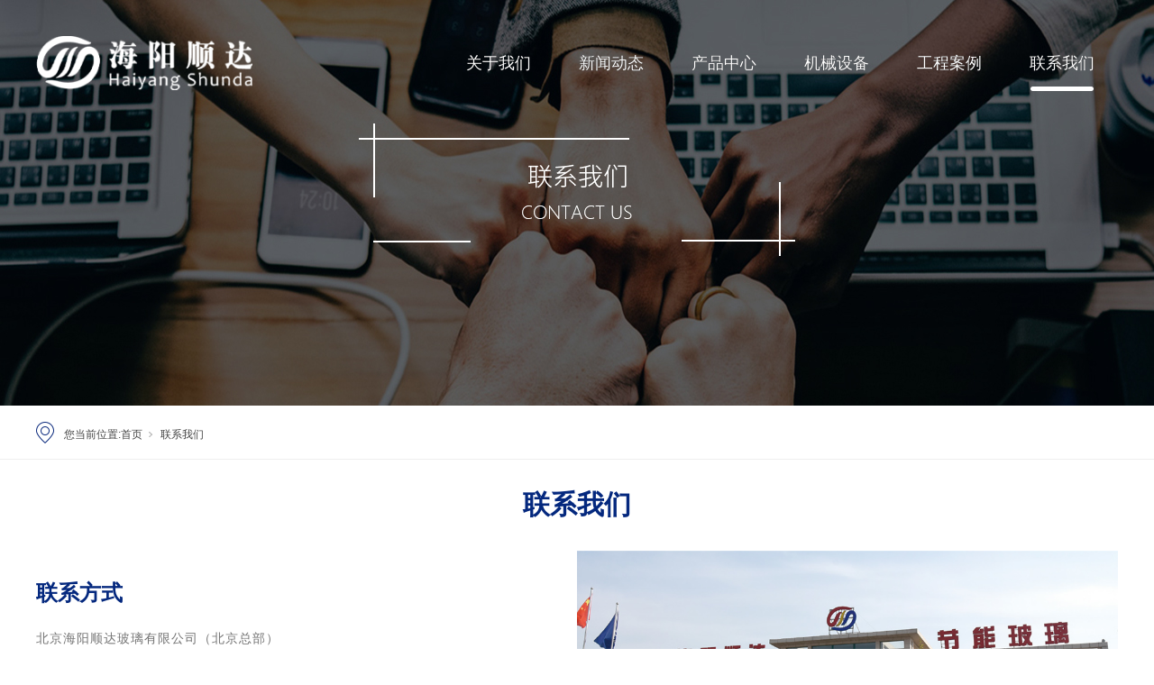

--- FILE ---
content_type: text/html; charset=utf-8
request_url: http://www.hysdglass.com/ContactStd.html
body_size: 7049
content:
<!DOCTYPE html>


<html lang="zh-cn" xmlns="http://www.w3.org/1999/xhtml">
<head spw="768">

<title>联系我们 - 北京海阳顺达玻璃企业官网</title> 
<meta name="description" content="联系我们,北京海阳顺达玻璃企业官网"/>
<meta name="keywords" content="联系我们,北京海阳顺达玻璃企业官网"/>


<meta charset="utf-8" />
<meta name="renderer" content="webkit"/>
<meta http-equiv="X-UA-Compatible" content="chrome=1"/>
<meta id="WebViewport" name="viewport" content="width=device-width, initial-scale=1.0, minimum-scale=1.0, maximum-scale=1.0, user-scalable=no, viewport-fit=cover, minimal-ui"/>
<meta name="format-detection" content="telephone=no,email=no"/>
<meta name="applicable-device" content="pc,mobile"/>
<meta http-equiv="Cache-Control" content="no-transform"/>
<script type="text/javascript">(function(){if(window.outerWidth>1024||!window.addEventListener){return;}
var w=document.getElementById('WebViewport');var dw=w.content;var em=true;function orientation(){if(window.orientation!=0){var width,scale;if(em){if(screen.width<767){return;}
width=767;scale=1.06;}else{width=1201;scale=0.65;}
w.content='width='+width+'px, initial-scale='+scale+', minimum-scale='+scale+', maximum-scale='+scale+', user-scalable=no, viewport-fit=cover, minimal-ui';}else{if(em){w.content=dw;}else{var scale=screen.width<=320?'0.25':'0.3';w.content='width=1200px, initial-scale='+scale+', minimum-scale='+scale+', maximum-scale=1.0, user-scalable=no, viewport-fit=cover, minimal-ui';}}}
this.addEventListener('orientationchange',function(){if(/Apple/.test(navigator.vendor||'')||navigator.userAgent.indexOf('Safari')>=0){return;};setTimeout(function(){var fullscrren=window.fullscrren||document.fullscreen;if(!fullscrren)document.location.reload();},20);});orientation();})();</script>
<link rel="stylesheet" data-name="head_zdy.css" type="text/css" href="https://0.rc.xiniu.com/g4/M00/9F/6A/CgAG0mT5RxOAS7yvAAAC2xV7huo653.css" />
<link rel="stylesheet" id="xg_swiper" href="https://1.rc.xiniu.com/js/pb/slick-1.8.0/slick.min.css"/>
<link rel="stylesheet" id="respond_measure2" href="https://1.rc.xiniu.com/css/respond/site.respond.measure-tg-2.0.min.css"/><link rel="stylesheet" id="css__contact_complex" href="https://0.rc.xiniu.com/g4/M00/9F/5E/CgAG0mT5LN2AWM4XAADCWSGoWX0565.css?t=20230927174956"/><link rel="bookmark" href="/Images/logo.ico"/>
<link rel="shortcut icon" href="/Images/logo.ico"/>
<script type="text/javascript" id="visit" >var userAgent=navigator.userAgent;if(/MSIE\s+[5678]\./.test(userAgent)){location.href="/Admin/Design/Edition.html?type=2";};var _jtime=new Date();function jsLoad(){window.jLoad=new Date()-_jtime;}function jsError(){window.jLoad=-1;}
</script>

<script type="text/javascript" id="publicjs" src="https://1.rc.xiniu.com/js/pb/3/public.1.3.js" onload="jsLoad()" onerror="jsError()"></script>
</head>

<body class="xg_body">
<form method="get" action="#" Page="/contact_complex.aspx?nid=7" data-identify="021821821801452032202141992022070196214214014501982102080" id="form1" data-ntype="2" data-ptype="2" NavigateId="7">


<div class="xg_header" id="xg_header" role="banner" includeId="header0414975751104192218281441732211293863165">



<section class="xg_section xg_section_fixd p1743mf1743-00001" id="sf1743-00001">
<div class="container" id="cf1743-000010001">
<div class="row">
<div class="col-sm-6 col-lg-4 p1743mf1743-0ad307008fe0c1508"><div class="xg_logo p1743mf1743-0a28aabe76cb80bd0" logo="1"><h1><a href="/"><img data-src="/Images/logo.png?t=20230927175324" data-src-sm="/Images/m_logo.png?t=20230927175324" src="[data-uri]"  alt="北京海阳顺达玻璃企业官网" title="北京海阳顺达玻璃企业官网" /></a></h1></div><div class="xg_img p1743mf1743-0d46af989fd47cef0"><a href="/" target="_self"><img src="https://0.rc.xiniu.com/g4/M00/49/74/CgAG0mJmMayAfHG8AAAp-GWTw4c586.png" /></a></div>
</div>
<div class="col-sm-6 col-lg-8 p1743mf1743-0c27864d1fab53f08"><div id="if174300a4267fa4b795f79" class="xg_menu p1743mf1743-00a4267fa4b795f79" role="navigation"  data-droptype="0" data-mobileshoweffect="0" data-mobilelisttype="0"><ul class="xg_menuUl hidden-sm">
<li data-nid="1" class="xg_menuLi1"><div class="xg_menuTitle1"><a class="xg_menuA1" href="/AboutStd.html" target="_self" rel="nofollow">关于我们</a></div>
<ul class="xg_menuUl2">
<li data-tid="144" class="xg_menuLi2"><div class="xg_menuTitle2"><a class="xg_menuA2" href="/AboutSt_gsjj.html" rel="nofollow">公司简介</a></div></li>
<li data-tid="145" class="xg_menuLi2"><div class="xg_menuTitle2"><a class="xg_menuA2" href="/AboutSt_qywh.html" rel="nofollow">企业文化</a></div></li>
<li data-tid="146" class="xg_menuLi2"><div class="xg_menuTitle2"><a class="xg_menuA2" href="/AboutSt_zzry.html" rel="nofollow">荣誉资质</a></div></li>
<li data-tid="191" class="xg_menuLi2"><div class="xg_menuTitle2"><a class="xg_menuA2" href="/AboutSt_fzlc.html" rel="nofollow">发展历程</a></div></li></ul></li>
<li data-nid="26" class="xg_menuLi1"><div class="xg_menuTitle1"><a class="xg_menuA1" href="/szlld.html" target="_self">新闻动态</a></div>
<ul class="xg_menuUl2">
<li data-tid="172" class="xg_menuLi2"><div class="xg_menuTitle2"><a class="xg_menuA2" href="/szll_gsxw.html">公司新闻</a></div></li>
<li data-tid="157" class="xg_menuLi2"><div class="xg_menuTitle2"><a class="xg_menuA2" href="/szll_xw.html">媒体报道</a></div></li></ul></li>
<li data-nid="28" class="xg_menuLi1"><div class="xg_menuTitle1"><a class="xg_menuA1" href="/claprod.html" target="_self">产品中心</a></div>
<ul class="xg_menuUl2">
<li data-tid="21" class="xg_menuLi2"><div class="xg_menuTitle2"><a class="xg_menuA2" href="/claprod_zkbl.html">中空玻璃</a></div></li>
<li data-tid="62" class="xg_menuLi2"><div class="xg_menuTitle2"><a class="xg_menuA2" href="/claprod_cybl.html">彩釉玻璃</a></div></li>
<li data-tid="77" class="xg_menuLi2"><div class="xg_menuTitle2"><a class="xg_menuA2" href="/claprod_ghbl.html"> 钢化玻璃</a></div></li>
<li data-tid="78" class="xg_menuLi2"><div class="xg_menuTitle2"><a class="xg_menuA2" href="/claprod_gcbl.html"> 夹层玻璃</a></div></li>
<li data-tid="79" class="xg_menuLi2"><div class="xg_menuTitle2"><a class="xg_menuA2" href="/claprod_bdscdnhbl.html"> 被动式低能耗玻璃</a></div></li>
<li data-tid="80" class="xg_menuLi2"><div class="xg_menuTitle2"><a class="xg_menuA2" href="/claprod_gpgfhbl.html"> 高硼硅防火玻璃</a></div></li></ul></li>
<li data-nid="25" class="xg_menuLi1"><div class="xg_menuTitle1"><a class="xg_menuA1" href="/SolutionSt_jgsb.html" target="_self">机械设备</a></div></li>
<li data-nid="4" class="xg_menuLi1"><div class="xg_menuTitle1"><a class="xg_menuA1" href="/CaseSt_gngcal.html" target="_self">工程案例</a></div>
<ul class="xg_menuUl2">
<li data-tid="189" class="xg_menuLi2"><div class="xg_menuTitle2"><a class="xg_menuA2" href="/CaseSt_gngcal.html">国内案例</a></div></li>
<li data-tid="175" class="xg_menuLi2"><div class="xg_menuTitle2"><a class="xg_menuA2" href="/CaseSt_qdch.html">国外案例</a></div></li></ul></li>
<li data-nid="7" class="xg_menuLi1"><div class="xg_menuTitle1"><a class="xg_menuA1" href="/ContactStd.html" target="_self" rel="nofollow">联系我们</a></div></li></ul><div class="xg_menuMobile hidden-lg"><div class="xg_memu_btn"></div><div class="xg_menuPanel"><div class="xg_menuShade"></div></div></div></div>
</div></div></div></section>
</div><div class="xg_banner" id="xg_banner">

<section class="xg_section  bregionauto" id="s40002">
<div class="container p1725m400020001" id="c400020001">
<div class="row">
<div class="col-sm-12 col-lg-12"><div id="i8a6fcda8c7eecf58" class="xg_abanner p1725m8a6fcda8c7eecf58 xg_swiper slider single-item-rtl" data-loop="1" data-grabcursor="1" data-dots="0" data-arrows="0" data-scalheight="250" data-effect="1" data-speed="0" data-mobilarrow="0" data-adaptive="0" data-height="450" data-width="1920" style="overflow: hidden;">
<div class="xg_banner_item"><div class="xg_banner_img"><img data-src="https://0.rc.xiniu.com/g1/M00/2D/EF/CgAGTF1j5mWAQZkVAAV0wMPCDjk230.jpg,https://0.rc.xiniu.com/g4/M00/49/AB/CgAG0mJnThGADjtDAASRRCW1xc8536.png" /></div>
<div class="container"></div></div>
</div>
</div></div></div></section>
</div>
<div class="xg_content" id="xg_content" role="main">

<section class="xg_section  p1725m50004" id="s50004">
<div class="container" id="c500040001">
<div class="row hidden-sm">
<div class="col-sm-12 col-lg-12"><div class="xg_img p1725mc1a9faa9aa6cc904"><img data-src="https://0.rc.xiniu.com/g4/M00/46/3D/CgAG0mJU1BWAdarIAAACZGcHKOk790.png" /></div>
<div class="xg_crumbs p1725m2bf0a10354d6e355"><span class="xg_crumbs_item"><span class="xg_crumbs_prefix" data-label="text-prefix">您当前位置:</span><a class="xg_crumbs_a" href="/" target="_self">首页</a></span><span class="xg_crumbs_span"></span><span class="xg_crumbs_item"><a class="xg_crumbs_a" href="/ContactStd.html" target="_self" rel="nofollow">联系我们</a></span></div>
</div></div></div></section>

<section class="xg_section  bregionauto" id="s50003">
<div class="container" id="c500030001">
<div class="row">
<div class="col-sm-12 col-lg-12 p1725m22d71676756b703a"><div id="if058537ce3575969" class="xg_html p1725mf058537ce3575969"><p style=""><span style="">联系我们</span></p></div>
</div></div>
<div class="row">
<div class="col-sm-12 col-lg-6 p1725m4f7d86f6c71454ea"><div id="i7f3487bc0fb7bfe0" class="xg_html p1725m7f3487bc0fb7bfe0" data-anids="43"><p style="">联系方式</p></div>
<div class="xg_text p1725m1ef45166315dadb3" data-anids="42"><span><p style="margin-top: 0px; margin-bottom: 0px; padding: 0px; color: rgb(115, 115, 115); font-family: 微软雅黑; font-size: 12px; white-space: normal; background-color: rgb(255, 255, 255);"><span style="font-size: 14px;">北京海阳顺达玻璃有限公司（北京总部）<br style="font-size: 14px;"/></span></p><p style="margin-top: 0px; margin-bottom: 0px; padding: 0px; color: rgb(115, 115, 115); font-family: 微软雅黑; font-size: 12px; white-space: normal; background-color: rgb(255, 255, 255);"><span style="font-size: 14px;">地址：北京市大兴区孙村工业区海鑫南路7号院</span></p><p style="margin-top: 0px; margin-bottom: 0px; padding: 0px; color: rgb(115, 115, 115); font-family: 微软雅黑; font-size: 12px; white-space: normal; background-color: rgb(255, 255, 255);"><br/></p><p style="margin-top: 0px; margin-bottom: 0px; padding: 0px; color: rgb(115, 115, 115); font-family: 微软雅黑; font-size: 12px; white-space: normal; background-color: rgb(255, 255, 255);"><span style="font-size: 14px;">河北海阳顺达节能玻璃有限公司（河北分公司）</span></p><p style="margin-top: 0px; margin-bottom: 0px; padding: 0px; color: rgb(115, 115, 115); font-family: 微软雅黑; font-size: 12px; white-space: normal; background-color: rgb(255, 255, 255);"><span style="font-size: 14px;">地址：河北省廊坊市霸州市岔河集乡西高村津保路北侧</span></p><p style="margin-top: 0px; margin-bottom: 0px; padding: 0px; color: rgb(115, 115, 115); font-family: 微软雅黑; font-size: 12px; white-space: normal; background-color: rgb(255, 255, 255);"><br/></p><p style="margin-top: 0px; margin-bottom: 0px; padding: 0px; color: rgb(115, 115, 115); font-family: 微软雅黑; font-size: 12px; white-space: normal; background-color: rgb(255, 255, 255);"><span style="font-size: 14px;">联系人</span></p><p style="margin-top: 0px; margin-bottom: 0px; padding: 0px; color: rgb(115, 115, 115); font-family: 微软雅黑; font-size: 12px; white-space: normal; background-color: rgb(255, 255, 255);"><span style="font-size: 14px;">尤经理：13901199656（北京）</span></p><p style="margin-top: 0px; margin-bottom: 0px; padding: 0px; color: rgb(115, 115, 115); font-family: 微软雅黑; font-size: 12px; white-space: normal; background-color: rgb(255, 255, 255);"><span style="font-size: 14px;">王经理：13811784801（北京）</span></p><p style="margin-top: 0px; margin-bottom: 0px; padding: 0px; color: rgb(115, 115, 115); font-family: 微软雅黑; font-size: 12px; white-space: normal; background-color: rgb(255, 255, 255);"><span style="font-size: 14px;">袁经理：13910209261（北京）</span></p><p style="margin-top: 0px; margin-bottom: 0px; padding: 0px; color: rgb(115, 115, 115); font-family: 微软雅黑; font-size: 12px; white-space: normal; background-color: rgb(255, 255, 255);"><br/></p><p style="margin-top: 0px; margin-bottom: 0px; padding: 0px; color: rgb(115, 115, 115); font-family: 微软雅黑; font-size: 12px; white-space: normal; background-color: rgb(255, 255, 255);"><span style="font-size: 14px;">许经理：13261169828（石家庄）</span></p><p style="margin-top: 0px; margin-bottom: 0px; padding: 0px; color: rgb(115, 115, 115); font-family: 微软雅黑; font-size: 12px; white-space: normal; background-color: rgb(255, 255, 255);"><span style="font-size: 14px;">冀经理：13718361364（雄安）</span></p><p style="margin-top: 0px; margin-bottom: 0px; padding: 0px; color: rgb(115, 115, 115); font-family: 微软雅黑; font-size: 12px; white-space: normal; background-color: rgb(255, 255, 255);"><br/></p><p style="margin-top: 0px; margin-bottom: 0px; padding: 0px; color: rgb(115, 115, 115); font-family: 微软雅黑; font-size: 12px; white-space: normal; background-color: rgb(255, 255, 255);"><span style="font-size: 14px;">杨经理：13701067452（山西）</span></p><p style="margin-top: 0px; margin-bottom: 0px; padding: 0px; color: rgb(115, 115, 115); font-family: 微软雅黑; font-size: 12px; white-space: normal; background-color: rgb(255, 255, 255);"><span style="font-size: 14px;">刘经理：13901372882（内蒙古）</span></p><p style="margin-top: 0px; margin-bottom: 0px; padding: 0px; color: rgb(115, 115, 115); font-family: 微软雅黑; font-size: 12px; white-space: normal; background-color: rgb(255, 255, 255);"><span style="font-size: 14px;">谌经理：18600863710（山东地区）</span></p><p style="margin-top: 0px; margin-bottom: 0px; padding: 0px; color: rgb(115, 115, 115); font-family: 微软雅黑; font-size: 12px; white-space: normal; background-color: rgb(255, 255, 255);"><br/></p><p style="margin-top: 0px; margin-bottom: 0px; padding: 0px; color: rgb(115, 115, 115); font-family: 微软雅黑; font-size: 12px; white-space: normal; background-color: rgb(255, 255, 255);"><span style="font-size: 14px;">座机：0316-7358816，0316-7358822，010-89256741。</span></p><p style="margin-top: 0px; margin-bottom: 0px; padding: 0px; color: rgb(115, 115, 115); font-family: 微软雅黑; font-size: 12px; white-space: normal; background-color: rgb(255, 255, 255);"><span style="font-size: 14px;">邮箱：haiyangshunda@sina.com</span></p><p><br/></p></span></div>
</div>
<div class="col-sm-12 col-lg-6 p1725mc3d28001dc050306" data-anids="44"><div class="xg_img p1725mcac65f36eb0f6c8d"><img data-src="https://0.rc.xiniu.com/g4/M00/4B/C9/CgAG0mJ03WWAH7faAAl_Bnm0xAk697.png" /></div>
</div></div>
<div class="row hidden-sm">
<div class="col-sm-12 col-lg-6 p1725m255c782464b2a8cc"><div class="xg_text p1725m923a7a6decbf721b"><span><p style="margin-top: 0px; margin-bottom: 0px; padding: 0px; color: rgb(115, 115, 115); font-family: 微软雅黑; font-size: 12px; white-space: normal; background-color: rgb(255, 255, 255);"><span style="font-size: 14px;">尤经理：13901199656（北京）</span></p><p style="margin-top: 0px; margin-bottom: 0px; padding: 0px; color: rgb(115, 115, 115); font-family: 微软雅黑; font-size: 12px; white-space: normal; background-color: rgb(255, 255, 255);"><span style="font-size: 14px;">王经理：13811784801（北京）</span></p><p style="margin-top: 0px; margin-bottom: 0px; padding: 0px; color: rgb(115, 115, 115); font-family: 微软雅黑; font-size: 12px; white-space: normal; background-color: rgb(255, 255, 255);"><span style="font-size: 14px;">袁经理：13910209261（北京）</span></p><p style="margin-top: 0px; margin-bottom: 0px; padding: 0px; color: rgb(115, 115, 115); font-family: 微软雅黑; font-size: 12px; white-space: normal; background-color: rgb(255, 255, 255);"><br/></p><p style="margin-top: 0px; margin-bottom: 0px; padding: 0px; color: rgb(115, 115, 115); font-family: 微软雅黑; font-size: 12px; white-space: normal; background-color: rgb(255, 255, 255);"><span style="font-size: 14px;">许经理：13261169828（石家庄）</span></p><p style="margin-top: 0px; margin-bottom: 0px; padding: 0px; color: rgb(115, 115, 115); font-family: 微软雅黑; font-size: 12px; white-space: normal; background-color: rgb(255, 255, 255);"><span style="font-size: 14px;">冀经理：13718361364（雄安）</span></p></span></div>
</div>
<div class="col-sm-12 col-lg-6 p1725m72669981127e9c8d"><div class="xg_text p1725me460cdce591e82b8"><span><p style="margin-top: 0px; margin-bottom: 0px; padding: 0px; color: rgb(115, 115, 115); font-family: 微软雅黑; font-size: 12px; white-space: normal; background-color: rgb(255, 255, 255);"><span style="font-size: 14px;">杨经理：13701067452（山西）</span></p><p style="margin-top: 0px; margin-bottom: 0px; padding: 0px; color: rgb(115, 115, 115); font-family: 微软雅黑; font-size: 12px; white-space: normal; background-color: rgb(255, 255, 255);"><span style="font-size: 14px;">谌经理：18600863710（山东地区）</span></p><p style="margin-top: 0px; margin-bottom: 0px; padding: 0px; color: rgb(115, 115, 115); font-family: 微软雅黑; font-size: 12px; white-space: normal; background-color: rgb(255, 255, 255);"><br/></p><p style="margin-top: 0px; margin-bottom: 0px; padding: 0px; color: rgb(115, 115, 115); font-family: 微软雅黑; font-size: 12px; white-space: normal; background-color: rgb(255, 255, 255);"><span style="font-size: 14px;">座机：0316-7358816，0316-7358822，010-89256741。</span></p><p style="margin-top: 0px; margin-bottom: 0px; padding: 0px; color: rgb(115, 115, 115); font-family: 微软雅黑; font-size: 12px; white-space: normal; background-color: rgb(255, 255, 255);"><span style="font-size: 14px;">邮箱：haiyangshunda@sina.com</span></p></span></div>
</div></div></div></section>

<section class="xg_section  p1725m50001" id="s50001">
<div class="container" id="c500010001">
<div class="row">
<div class="col-sm-12 col-lg-12"><div id="i1dbec882964e6027" class="xg_html p1725m1dbec882964e6027"><p style="" class=""><span style=" "><span style="" class="">合作伙伴</span></span></p></div>
</div></div>
<div class="row">
<div class="col-sm-12 col-lg-12"><div id="iefde2d2d2888ba42" class="xg_list p1725mefde2d2d2888ba42" data-event="1" data-eventid="efde2d2d2888ba42" data-anids="47" data-nid="7" data-ntype="2" data-dtype="3"><div class="data_row row"><div class="data_col col-lg-2 col-sm-4"><div class="xg_img p1725m1f7f7d2704502460" data-event="2" data-eventid="1f7f7d2704502460" data-anids="45,46"><img data-src="https://0.rc.xiniu.com/g3/M00/1C/96/CgAH6F37RYKAezO2AAAyzrAHSHg272.png" alt="中国移动" title="中国移动" /></div>
</div>
<div class="data_col col-lg-2 col-sm-4"><div class="xg_img p1725m1f7f7d2704502460" data-event="2" data-eventid="1f7f7d2704502460" data-anids="45,46"><img data-src="https://0.rc.xiniu.com/g3/M00/0D/88/CgAH513SDICAa-Y5AAAu93a96ZA861.png" alt="腾讯" title="腾讯" /></div>
</div>
<div class="data_col col-lg-2 col-sm-4"><div class="xg_img p1725m1f7f7d2704502460" data-event="2" data-eventid="1f7f7d2704502460" data-anids="45,46"><img data-src="https://0.rc.xiniu.com/g3/M00/1C/8E/CgAH6F37PyaAKskhAAAoNjYeqW4953.png" alt="京东" title="京东" /></div>
</div>
<div class="data_col col-lg-2 col-sm-4"><div class="xg_img p1725m1f7f7d2704502460" data-event="2" data-eventid="1f7f7d2704502460" data-anids="45,46"><img data-src="https://0.rc.xiniu.com/g3/M00/1C/8E/CgAH6F37Py2AWyVfAAArIEG2n6U662.png" alt="海航集团" title="海航集团" /></div>
</div>
<div class="data_col col-lg-2 col-sm-4"><div class="xg_img p1725m1f7f7d2704502460" data-event="2" data-eventid="1f7f7d2704502460" data-anids="45,46"><img data-src="https://0.rc.xiniu.com/g3/M00/1C/8E/CgAH6F37PzOALiJQAAAeSWGVXfo592.png" alt="小米" title="小米" /></div>
</div>
<div class="data_col col-lg-2 col-sm-4"><div class="xg_img p1725m1f7f7d2704502460" data-event="2" data-eventid="1f7f7d2704502460" data-anids="45,46"><img data-src="https://0.rc.xiniu.com/g3/M00/1C/8E/CgAH6F37PzmAAzocAAAZZdAkcrw736.png" alt="SNTO" title="SNTO" /></div>
</div>
<div class="data_col col-lg-2 col-sm-4"><div class="xg_img p1725m1f7f7d2704502460" data-event="2" data-eventid="1f7f7d2704502460" data-anids="45,46"><img data-src="https://0.rc.xiniu.com/g3/M00/1C/96/CgAH6F37RWKAaubbAAAtBomfV9Y204.png" alt="复星" title="复星" /></div>
</div>
<div class="data_col col-lg-2 col-sm-4"><div class="xg_img p1725m1f7f7d2704502460" data-event="2" data-eventid="1f7f7d2704502460" data-anids="45,46"><img data-src="https://0.rc.xiniu.com/g3/M00/1C/8E/CgAH6F37P0eAQ5-FAAAjDiIYzlo639.png" alt="华为" title="华为" /></div>
</div>
<div class="data_col col-lg-2 col-sm-4"><div class="xg_img p1725m1f7f7d2704502460" data-event="2" data-eventid="1f7f7d2704502460" data-anids="45,46"><img data-src="https://0.rc.xiniu.com/g3/M00/1C/96/CgAH6F37RUGAQocxAAA-yuXzT54409.png" alt="宏信科技" title="宏信科技" /></div>
</div>
<div class="data_col col-lg-2 col-sm-4"><div class="xg_img p1725m1f7f7d2704502460" data-event="2" data-eventid="1f7f7d2704502460" data-anids="45,46"><img data-src="https://0.rc.xiniu.com/g3/M00/1C/96/CgAH6F37RTuACey1AAAn_nzd7Oo033.png" alt="瑞康永创" title="瑞康永创" /></div>
</div>
<div class="data_col col-lg-2 col-sm-4"><div class="xg_img p1725m1f7f7d2704502460" data-event="2" data-eventid="1f7f7d2704502460" data-anids="45,46"><img data-src="https://0.rc.xiniu.com/g3/M00/1C/96/CgAH6F37RTCAQJ5TAAAxbhasnFs623.png" alt="中国联通" title="中国联通" /></div>
</div>
<div class="data_col col-lg-2 col-sm-4"><div class="xg_img p1725m1f7f7d2704502460" data-event="2" data-eventid="1f7f7d2704502460" data-anids="45,46"><img data-src="https://0.rc.xiniu.com/g3/M00/1C/96/CgAH6F37RSmAVi1OAAAwzhx0WCg948.png" alt="京东方" title="京东方" /></div>
</div>
</div></div>
</div></div></div></section>
</div>
<div class="xg_footer" id="xg_footer" role="contentinfo" includeId="footer29754775209966621847476760918268586972020763323336">



<section class="xg_section  p1744mf1744-00002" id="sf1744-00002">
<div class="container p1744mf1744-000020001" id="cf1744-000020001">
<div class="row">
<div class="col-sm-12 col-lg-12">
<div class="row">
<div class="col-sm-12 col-lg-4">
<div class="row">
<div class="col-sm-12 col-lg-12"><div class="xg_img p1744mf1744-0ac860fecaaa95cdf"><a href="/" target="_self"><img data-src="https://0.rc.xiniu.com/g4/M00/45/66/CgAG0mJOkfSAdpKGAAAjgIHhebY093.png" /></a></div>
</div></div>
<div class="row">
<div class="col-sm-12 col-lg-12 p1744mf1744-07aee3977124ed771"><div id="if1744042ac26fa4b08168d" class="xg_html p1744mf1744-042ac26fa4b08168d"><p>电话：13901199656（尤经理）</p><p>邮箱：haiyangshunda@sina.com</p><p>地址：北京市大兴区孙村工业区海鑫南路7号院（北京总部）</p><p>河北省廊坊市霸州市岔河集乡西高村津保路北侧（河北分公司）</p></div>
</div></div>
<div class="row hidden-lg">
<div class="col-sm-6 col-lg-6"><div id="if17440a7563f0ea8d5ddf4" class="xg_html p1744mf1744-0a7563f0ea8d5ddf4"><a href="/" target="_self"><p>中文</p></a></div>
</div>
<div class="col-sm-6 col-lg-6"><div id="if17440a68337b105496401" class="xg_html p1744mf1744-0a68337b105496401"><a href="/" target="_self"><p>ENG</p></a></div>
</div></div></div>
<div class="col-sm-12 col-lg-6 hidden-sm"><div id="if174408934ab9549079b8a" class="xg_bnavi p1744mf1744-08934ab9549079b8a" ><ul class="xg_menuUl">
<li data-nid="1" class="xg_menuLi1"><div class="xg_menuTitle1"><a class="xg_menuA1" href="/AboutStd.html" target="_self" rel="nofollow">关于我们</a></div>
<ul class="xg_menuUl2">
<li data-tid="144" class="xg_menuLi2"><div class="xg_menuTitle2"><a class="xg_menuA2" href="/AboutSt_gsjj.html" rel="nofollow">公司简介</a></div></li>
<li data-tid="145" class="xg_menuLi2"><div class="xg_menuTitle2"><a class="xg_menuA2" href="/AboutSt_qywh.html" rel="nofollow">企业文化</a></div></li>
<li data-tid="146" class="xg_menuLi2"><div class="xg_menuTitle2"><a class="xg_menuA2" href="/AboutSt_zzry.html" rel="nofollow">荣誉资质</a></div></li>
<li data-tid="191" class="xg_menuLi2"><div class="xg_menuTitle2"><a class="xg_menuA2" href="/AboutSt_fzlc.html" rel="nofollow">发展历程</a></div></li></ul></li>
<li data-nid="26" class="xg_menuLi1"><div class="xg_menuTitle1"><a class="xg_menuA1" href="/szlld.html" target="_self">新闻动态</a></div>
<ul class="xg_menuUl2">
<li data-tid="172" class="xg_menuLi2"><div class="xg_menuTitle2"><a class="xg_menuA2" href="/szll_gsxw.html">公司新闻</a></div></li>
<li data-tid="157" class="xg_menuLi2"><div class="xg_menuTitle2"><a class="xg_menuA2" href="/szll_xw.html">媒体报道</a></div></li></ul></li>
<li data-nid="28" class="xg_menuLi1"><div class="xg_menuTitle1"><a class="xg_menuA1" href="/claprod.html" target="_self">产品中心</a></div>
<ul class="xg_menuUl2">
<li data-tid="21" class="xg_menuLi2"><div class="xg_menuTitle2"><a class="xg_menuA2" href="/claprod_zkbl.html">中空玻璃</a></div></li>
<li data-tid="62" class="xg_menuLi2"><div class="xg_menuTitle2"><a class="xg_menuA2" href="/claprod_cybl.html">彩釉玻璃</a></div></li>
<li data-tid="77" class="xg_menuLi2"><div class="xg_menuTitle2"><a class="xg_menuA2" href="/claprod_ghbl.html"> 钢化玻璃</a></div></li>
<li data-tid="78" class="xg_menuLi2"><div class="xg_menuTitle2"><a class="xg_menuA2" href="/claprod_gcbl.html"> 夹层玻璃</a></div></li>
<li data-tid="79" class="xg_menuLi2"><div class="xg_menuTitle2"><a class="xg_menuA2" href="/claprod_bdscdnhbl.html"> 被动式低能耗玻璃</a></div></li>
<li data-tid="80" class="xg_menuLi2"><div class="xg_menuTitle2"><a class="xg_menuA2" href="/claprod_gpgfhbl.html"> 高硼硅防火玻璃</a></div></li></ul></li>
<li data-nid="25" class="xg_menuLi1"><div class="xg_menuTitle1"><a class="xg_menuA1" href="/SolutionSt_jgsb.html" target="_self">机械设备</a></div>
<ul class="xg_menuUl2">
<li data-tid="188" class="xg_menuLi2"><div class="xg_menuTitle2"><a class="xg_menuA2" href="/SolutionSt_jgsb.html">加工设备</a></div></li></ul></li>
<li data-nid="4" class="xg_menuLi1"><div class="xg_menuTitle1"><a class="xg_menuA1" href="/CaseSt_gngcal.html" target="_self">工程案例</a></div>
<ul class="xg_menuUl2">
<li data-tid="189" class="xg_menuLi2"><div class="xg_menuTitle2"><a class="xg_menuA2" href="/CaseSt_gngcal.html">国内案例</a></div></li>
<li data-tid="175" class="xg_menuLi2"><div class="xg_menuTitle2"><a class="xg_menuA2" href="/CaseSt_qdch.html">国外案例</a></div></li></ul></li>
<li data-nid="7" class="xg_menuLi1"><div class="xg_menuTitle1"><a class="xg_menuA1" href="/ContactStd.html" target="_self" rel="nofollow">联系我们</a></div></li></ul></div>
</div>
<div class="col-sm-12 col-lg-2 p1744mf1744-0889a21ccda3e8fae">
<div class="row hidden-sm">
<div class="col-sm-12 col-lg-12"><div id="if17440ff670fbd1ea10f40" class="xg_html p1744mf1744-0ff670fbd1ea10f40"><a href="/" target="_self"><p>中文</p></a></div>
</div></div>
<div class="row hidden-sm">
<div class="col-sm-12 col-lg-12"><div id="if174405c67ca2e414121e4" class="xg_html p1744mf1744-05c67ca2e414121e4"><a href="http://en.hysdglass.com" target="_self"><p>ENG</p></a></div>
</div></div></div></div></div></div></div></section>

<section class="xg_section  p1744mf1744-00003" id="sf1744-00003">
<div class="container p1744mf1744-000030001" id="cf1744-000030001">
<div class="row">
<div class="col-sm-12 col-lg-12 p1744mf1744-0079892bf9472dad0"><div id="if17440ce9a04a0fad1e1ce" class="xg_html p1744mf1744-0ce9a04a0fad1e1ce"><p>Copyright ©2005 - 2013 北京海阳顺达玻璃有限公司   网站地图犀牛云提供企业云服务</p></div>
</div></div></div></section>
</div>


<script type='text/javascript'>(function(){var k=new Date,f=null,h=function(){window.acessFinish=new Date-k};window.addEventListener?window.addEventListener('load',h):window.attachEvent&&window.attachEvent('onload',h);var f=setTimeout(function(){f&&clearTimeout(f);var b=document.location.href,a;a=/\.html|.htm/.test(document.location.href)?document.forms[0].getAttribute('Page'):'';var c=window.document.referrer,b='/Admin/Access/Load.ashx?req\x3d'+d(b);a&&(b+='\x26f\x3d'+d(a));a=d(c);if(3200<a.length){var e=c.indexOf('?');0<e&&(a=d(c.substr(0,e)))}b+='\x26ref\x3d'+a+'\x26sw\x3d'+screen.width+'\x26sh\x3d'+screen.height;b+='\x26cs\x3d'+(window.jLoad?window.jLoad:-1);b+='\x26_t\x3d'+Math.random();b+='\x26ht\x3d'+d(('https:'==document.location.protocol?'https://':'http://')+document.domain);'off'==sessionStorage.getItem('cookie')&&(b+='\x26ck\x3doff');$?$.getScript(b):(c=document.createElement('script'),c.src=b,document.body.appendChild(c))},3E3),g=null,d=function(b){if(!b)return b;if(!g){g={};for(var a=0;10>a;a++)g[String.fromCharCode(97+a)]='0'+a.toString();for(a=10;26>a;a++)g[String.fromCharCode(97+a)]=a.toString()}for(var c='',e,d,f=b.length,a=0;a<f;a++)e=b.charAt(a),c=(d=g[e])?c+('x'+d):c+e;return encodeURIComponent(c).replace(/%/g,'x50').replace(/\./g,'x51')}})();</script>

</form>
</body>
<script type="text/javascript" id="slick.min.js" src="https://1.rc.xiniu.com/js/pb/slick-1.8.0/slick.min.js?t=1"></script>
<script type="text/javascript">//滚动头部
$(function(){
	$(window).scroll(function(){
		var st = $(window).scrollTop();
		if(st>0){
			$(".xg_header").addClass('on');
		}else{
			$(".xg_header").removeClass('on');
		}
	})
})</script>
<script type="text/javascript" id="js__contact_complex" src="https://0.rc.xiniu.com/g4/M00/A3/AD/CgAG0mUT8lWARPhNAABMf8qMpYY5625.js?t=20230927174956"></script>

</html>


--- FILE ---
content_type: text/css
request_url: https://0.rc.xiniu.com/g4/M00/9F/6A/CgAG0mT5RxOAS7yvAAAC2xV7huo653.css
body_size: 554
content:
@media only screen and (min-width:769px) {
	.xg_header {position:fixed !important;width:100%;z-index: 999;top:20px;-webkit-transition: all 2s;
	-o-transition: all 2s;
	transition: all 2s;}
	.xg_header.on{background:#ffffff;top:0px;-webkit-box-shadow: 2px 2px 14px rgb(0 0 0 / 20%);
    box-shadow: 2px 2px 14px rgb(0 0 0 / 20%);}
	.xg_header.on .p1743mf1743-0a28aabe76cb80bd0{opacity:0;}
	.xg_header.on .p1743mf1743-0d46af989fd47cef0{opacity:1;}
	.xg_header .p1743mf1743-00a4267fa4b795f79 .xg_menuLi1 a{-webkit-transition: all .3s;
	-o-transition: all .3s;
	transition: all .3s;}
	.xg_header.on .p1743mf1743-00a4267fa4b795f79 .xg_menuLi1 a.xg_menuA1{color:#333333;}

}
@media only screen and (max-width:768px) {
	
}